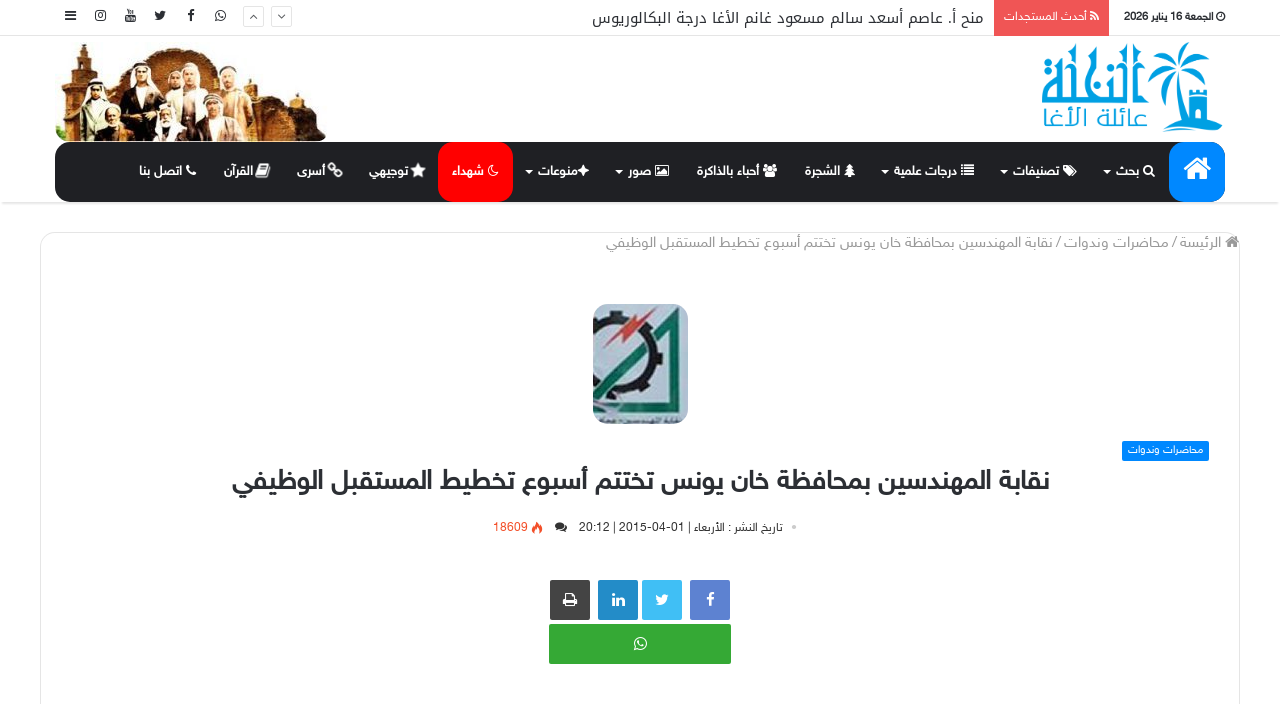

--- FILE ---
content_type: text/html; charset=UTF-8
request_url: https://elagha.net/11265
body_size: 15571
content:
<!DOCTYPE html>
<html dir="rtl" lang="ar" prefix="og: https://ogp.me/ns#">

<head>
<meta name="google-site-verification" content="xS8DMo_GBRsdzeZ7YyxUAnQO6W8_Go0VZGSto0UTM2Y" />
	<meta charset="UTF-8" />
	<title>
		النخلة | عائلة الأغا: نقابة المهندسين بمحافظة خان يونس تختتم أسبوع تخطيط المستقبل الوظيفي	</title>
 
	<link rel="stylesheet" href="https://site-assets.fontawesome.com/releases/v6.4.0/css/all.css" />
	<script src='https://cdnjs.cloudflare.com/ajax/libs/jquery/2.1.3/jquery.min.js'></script>
	<link rel="alternate" type="application/rss+xml" title="النخلة | عائلة الأغا &laquo; الخلاصة" href="https://elagha.net/rss.php" />

	<meta property="og:title" content="النخلة | عائلة الأغا: نقابة المهندسين بمحافظة خان يونس تختتم أسبوع تخطيط المستقبل الوظيفي" />
	<meta property="og:image" content="https://elagha.net/img/20150401_20_0858_0.jpg" />



	<meta property="og:type" content="website" />
				<meta property="og:image" content="https://elagha.net/img/20150401_20_0858_0.jpg" />

			
	<meta property="og:keywords" content="النخلة, |, عائلة, الأغا ,نقابة, المهندسين, بمحافظة, خان, يونس, تختتم, أسبوع, تخطيط, المستقبل, الوظيفي" />
	<meta property="og:description" content="&nbsp;
الاربعاء 01-04-2015 اختتمت نقابة المهندسين بفرع خان يونس أسبوع تخطيط المستقبل الوظيفي تحت شعار ارسم مسار حياتك ... فرص متاحة وتجارب مميزة&nbsp; بحضور م.عيسى حمدان رئيس فرع خان يونس ورئيس اللجنة التحضيرية للأسبوع، وبمشاركة عدد لفيف من المهندسين والمهندسات.وألقى م.حمدان&nbsp; كلمة أكد فيها على تميز هذا الأسبوع من خلال المحاضرات النوعية التي ألقيت فيه، والإقبال الكبير الذي شهده هذا الأسبوع، داعياً المهندسين وبالأخص الخريجين إلى استغلال أوقاتهم في زيادة خبرتهم في تحصيل الدورات التدريبية والتطوع لإكتساب الخبرة المطلوبة، وأكد تشكيل لجنتي لمتابعة ما توصيته خلال الأسبوع وأعلن عن عدد من الدورات المجانية ذات العلاقة بالمواضيع التي طرحت خلال الأسبوع، مثمنا جهود أعضاء اللجنة التحضيرية في التحضير لهذا الأسبوع.وفي ختام الأسبوع تم تكريم جميع الأخوة الذين قامموا على إنجاح فعاليات الأسبوع.وهذا وقد كانت قد انطلقت فعاليات الأسبوع يوم السبت الماضي وتضمن العديد من المحاضرات المميزة ذات العلاقة بمحاور الأسبوع.
وكانت الفعاليات كالاتي:
اليوم الاول: الافتتاح ومحاضرة م. وسام عاشور

د. جواد الاغا(مستشار وزير الاسكان)، د. وسام عاشور(رئيس قسم هندسة الحاسوب بالجامعة الاسلامية)، م. سفيان الاغا، أ. منارالاغاد.خليل الاسطل، أ. منار الاغا، م. سفيان الاغا، م. أحمد الصليبي،م. اسماعيل الفجم، م. سعد عاشور، م.علــي شعـت، م.عبدالله البحيري، م.أسامة طبش، م.&nbsp;عيسى حمدان، م.أحمد&nbsp;السر،&nbsp;د.جواد الأغا، د. عزام أبو حبيب، د.وسام عاشور، د.عمار القدرة، م.محمود الأسطـل.&nbsp;د. يحيى الاسطل(رئيس بلدية خان يونس)، د. كنعان عبيد(نقيب المهندسين بغزة)، م. عيسى حمدان(نقيب مهندسين فرع خان يونس)الحاج شلاش شبيرم. محمد الكحلوت(مدير عام بوزارة المواصلات)
م. بهاء يوسف الاغا، م. كمال الجديلي، م. كمال أبو معمر، م. هشام العبادلةم. عــلي شعت، م. محمود الأسطل، م. عمر عاشور، م. يوسف المطيب، م. موسى ابو جامع، م.أحمد الأسطلم. عــلي شعـت، م. تامر كلاب، م. احمد النبريص، م. خالد ابو سلطانم. عيسى حمدان، د. عمار القدرة، د. محمد&nbsp;ابو الحج،&nbsp;د. عزام أبو حبيب، م. شادي البطش، م.عبد الله البحيريم. جهاد صليبي(بلدية غزة)
د.جواد الاغاد. وسام عاشور(رئيس قسم هندسة الحاسوب)د. عزام أبوحبيب

&nbsp; اليوم الثاني: كيف تبدأ مشروعك التجاري&nbsp; أ. محمد أبوجياب،&nbsp; م. أحمد عاشور



م. شيرين ابوشاويش، أ. محمد أبوجياب(رئيس تحرير جريدة الاقتصادية)أ. محمد أبوجياب
م. أحمد عاشورمن داخل مقر نقابة المهندسينم. ابواحمد فتحي الطيماوي


اليوم الثالث: كيف تحصل على منحة دراسات عليام. اسراء اسماعيل ابوشنب، د. م. عزام حبيب، م. حسام عياش


الواقفون: شيرين ابوشاويش،، اسراء ابوشنب، حسام عياش، عزام حبيب، خليل الاسطل، جواد الاغا، عمار القدرة، الجالسون: سفيان الاغا، احمد النبريص، اسماعيل الفجم، محمود الاسطل، علي بسام شعت

اليوم الرابع: كيف تعمل عن بعد

د. عمار القدرة(الإغاثة الاسلامية)، انور ابو موسى(جمعية اعمار)&nbsp;م. عهود ابوصلاح، م. براء خريس(رائدات المستقبل)أنس الشيخ خليل، م. رنا القريناوي(العمل عن بعد)
م. كامل أبوسيدو
شادي الرقب، حسين ابوستة، الجديلي، محمد عبدالحليم سلامة، اياد رشوان، طراد النجيلي

&nbsp;
اليوم&nbsp; الخامس(الختامي): كيف تتميز في حياتك العملية


م. احمد السر، د. عزام حبيب، م. اياد حجير، م. عيسى حمدان، م. بلال الاغا، م. يحيى الاسطل، د. جواد الاغا، م. وسام عاشور، م. اسامة طبش، م. وسام المعمر، م. سفيان الاغا
الحضور الكريم م. أحمد شعتم. أحمد شهوانم. عبير أبوشمالة، م. أسامة طبش، م. وسام طبش، م. اياد حجيرم. يحيى الاسطل(رئيس بلدية خان يونس)، م. عيسى حمدان(نقيب مهندسي خان يونس)، م. بلال الاغاتكريم م. شيرين أبوشاويشتكريم م. اسماعيل الفجم
&nbsp;تكريم د. وسام عاشور&nbsp;تكريم م. إياد أبوحجيرتكريم&nbsp; م. وسام المعمرم عبير احمد ابو شمالةم. محمد عبدالحليم سلامة(مصمم شعار الدورة)م. شادي عبدربه الرقبتكريم المصور بموقع النخلة بلال عواد تكريم موقع النخلةد. عزام حبيب، م. أحمد السر، م. عيسى حمدان، د. جواد الاغا، م. أسامة طبشأ. بلال عواد، د. جواد الاغا، م. بلال الاغا،أ. مهيب الاغا، م. سفيان الاغابلال عواد، م. سفيان الاغا
عدسة بلال عواد
&nbsp;" />
	<meta property="og:url" content="https://elagha.net/11265" />
	<meta property="og:site_name" content="النخلة | عائلة الأغا" />
	<meta property="og:php_version" content="7.4.33" />
	<meta property="fb:app_id" content="363720401261470" />

	<style type="text/css">
		p {
			font-family: 'Droid Arabic Kufi';
		}

		.red {
			color: red;
		}

		.widget_tag_cloud {
			font-size: 12px !important;
			display: inline-block;
			background: rgba(0, 0, 0, 0.03);
			border: 1px solid #fafafa;
			line-height: 14px;
			margin: 3px;
			padding: 6px 10px;
			border-radius: 10px;
		}

		.widget_tag_cloud:hover {
			font-size: 12px !important;
			display: inline-block;
			background: #fafafa;
			border: 1px solid #000;
			line-height: 14px;
			margin: 3px;
			padding: 6px 10px;
			border-radius: 15px;
		}
        body .post-content-slideshow, .sub-menu, a, .main-menu-wrapper, .menu-sub-content, body #tie-read-next, body .prev-next-post-nav .post-thumb, body .post-thumb img, body .container-wrapper, body .tie-popup-container .container-wrapper, body .widget, body .grid-slider-wrapper .grid-item, body .slider-vertical-navigation .slide, body .boxed-slider:not(.grid-slider-wrapper) .slide, body .buddypress-wrap .activity-list .load-more a, body .buddypress-wrap .activity-list .load-newest a, body .woocommerce .products .product .product-img img, body .woocommerce .products .product .product-img, body .woocommerce .woocommerce-tabs, body .woocommerce div.product .related.products, body .woocommerce div.product .up-sells.products, body .woocommerce .cart_totals, .woocommerce .cross-sells, body .big-thumb-left-box-inner, body .miscellaneous-box .posts-items li:first-child, body .single-big-img, body .masonry-with-spaces .container-wrapper .slide, body .news-gallery-items li .post-thumb, body .scroll-2-box .slide, .magazine1.archive:not(.bbpress) .entry-header-outer, .magazine1.search .entry-header-outer, .magazine1.archive:not(.bbpress) .mag-box .container-wrapper, .magazine1.search .mag-box .container-wrapper, body.magazine1 .entry-header-outer + .mag-box, body .digital-rating-static, body .entry q, body .entry blockquote, body #instagram-link.is-expanded, body.single-post .featured-area, body.post-layout-8 #content, body .footer-boxed-widget-area, body .tie-video-main-slider, body .post-thumb-overlay, body .widget_media_image img, body .stream-item-mag img, #sidebar li, img, body .media-page-layout .post-element {
            border-radius: 15px;
        }
	</style>
	<link rel='stylesheet' id='tie-insta-style-css' href='https://elagha.net/content/plugins/instanow/assets/style.css' type='text/css' media='all' />
	<link rel='stylesheet' id='tie-insta-ilightbox-skin-css' href='https://elagha.net/content/plugins/instanow/assets/ilightbox/dark-skin/skin.css' type='text/css' media='all' />
	<link rel='stylesheet' id='wp-block-library-rtl-css' href='https://elagha.net/content/plugins/gutenberg/build/block-library/style-rtl.css' type='text/css' media='all' />
	<link rel='stylesheet' id='taqyeem-buttons-style-css' href='https://elagha.net/content/plugins/taqyeem-buttons/assets/style.css' type='text/css' media='all' />
	<link rel='stylesheet' id='taqyeem-styles-css' href='https://elagha.net/content/themes/assets/css/taqyeem.css' type='text/css' media='all' />
	<link rel='stylesheet' id='taqyeem-styles-css' href='https://elagha.net/content/themes/fonts/droidarabickufi.css' type='text/css' media='all' />
	<link rel='stylesheet' id='taqyeem-styles-css' href='https://elagha.net/content/themes/fonts/group.css' type='text/css' media='all' />
	<link rel='stylesheet' id='tie-css-styles-css' href='https://elagha.net/content/themes/assets/css/style.css?id=1' type='text/css' media='all' />
	<!--Main-->
	<link rel='stylesheet' id='tie-css-ilightbox-css' href='https://elagha.net/content/themes/assets/css/ilightbox/dark-skin/skin.css' type='text/css' media='all' />
	<style id='tie-css-ilightbox-inline-css' type='text/css'>

	</style>
	<script type='text/javascript'>
		/* <![CDATA[ */
		var tie = {
			"is_rtl": "1",
			"mobile_menu_active": "true",
			"mobile_menu_top": "",
			"mobile_menu_parent": "",
			"lightbox_all": "true",
			"lightbox_gallery": "true",
			"lightbox_skin": "dark",
			"lightbox_thumb": "horizontal",
			"lightbox_arrows": "true",
			"is_singular": "1",
			"is_sticky_video": "",
			"reading_indicator": "true",
			"lazyload": "",
			"select_share": "true",
			"select_share_twitter": "true",
			"select_share_facebook": "true",
			"select_share_linkedin": "true",
			"select_share_email": "",
			"facebook_app_id": "",
			"twitter_username": "",
			"responsive_tables": "true",
			"ad_blocker_detector": "",
			"sticky_behavior": "upwards",
			"sticky_desktop": "true",
			"sticky_mobile": "true",
			"ajax_loader": "<div class=\"loader-overlay\"><div class=\"spinner-circle\"><\/div><\/div>",
			"type_to_search": "1",
			"lang_no_results": "\u0644\u0645 \u064a\u062a\u0645 \u0627\u0644\u0639\u062b\u0648\u0631 \u0639\u0644\u0649 \u0646\u062a\u0627\u0626\u062c"
		};
		/* ]]> */
	</script>



	<link rel='https://api.w.org/' href='json/' />

	<link rel="stylesheet" href="https://elagha.net/content/themes/rtl.css" type="text/css" media="screen" />


	<meta name="generator" content="Elagha 4.2.3" />
	<meta name="viewport" content="width=device-width, initial-scale=1.0" />
	<script>
		WebFontConfig = {
			google: {
				families: ['Questrial:100,100italic,300,300italic,regular,italic,500,500italic,700,700italic,800,800italic,900,900italic:latin']
			}
		};
		(function() {
			var wf = document.createElement('script');
			wf.src = '//ajax.googleapis.com/ajax/libs/webfont/1/webfont.js';
			wf.type = 'text/javascript';
			wf.async = 'true';
			var s = document.getElementsByTagName('script')[0];
			s.parentNode.insertBefore(wf, s);
		})();
	</script>
</head>

<body id="tie-body" class="rtl home page-template-default page page-id-1024 block-head-1 magazine1 is-thumb-overlay-disabled is-desktop is-header-layout-3 has-header-ad has-builder hide_share_post_top hide_share_post_bottom">

	<div class="background-overlay">

		<div id="tie-container" class="site tie-container">


			<div id="tie-wrapper">


				<header id="theme-header" class="header-layout-3 main-nav-dark main-nav-below main-nav-boxed top-nav-active top-nav-light top-nav-above has-shadow mobile-header-default">

					<nav id="top-nav" class="has-date-breaking-components has-breaking-news" aria-label="الشريط العلوي">
    <div class="container">
        <div class="topbar-wrapper">

            <div class="topbar-today-date">
                <span class="fa fa-clock-o" aria-hidden="true"></span>
                <strong class="inner-text">الجمعة   16 يناير 2026</strong>
            </div>

            <div class="tie-alignleft">

    <div class="breaking up-down-controls controls-is-active"> 
	<span class="breaking-title"> <span class="fa fa-rss" aria-hidden="true"></span> 
	<span class="breaking-title-text"><i class="fa fa-rss"></i> أحدث المستجدات </span> 
	</span>
        <ul id="breaking-news-block_3017" class="breaking-news" data-type="slideUp" data-arrows="true">

                        <li class="news-item"> <a style="font-size:15px;" href="17995" title="عقد قران السيد محمد أيمن درويش حسين موسى حسين الأغا">عقد قران السيد محمد أيمن درويش حسين موسى حسين الأغا</a> </li><li class="news-item"> <a style="font-size:15px;" href="17994" title="منح أ. عاصم أسعد سالم مسعود غانم الأغا درجة البكالوريوس">منح أ. عاصم أسعد سالم مسعود غانم الأغا درجة البكالوريوس</a> </li><li class="news-item"> <a style="font-size:15px;" href="17993" title="عقد قران المهندس أمين حاسي أحمد حاسي أحمد الأغا">عقد قران المهندس أمين حاسي أحمد حاسي أحمد الأغا</a> </li><li class="news-item"> <a style="font-size:15px;" href="17992" title="الحاج يوسف قاسم يوسف حمدان الأغا في ذمة الله">الحاج يوسف قاسم يوسف حمدان الأغا في ذمة الله</a> </li><li class="news-item"> <a style="font-size:15px;" href="17991" title="عقد قران الشاب كريم عبدالكريم رمضان علي مصطفى الأغا">عقد قران الشاب كريم عبدالكريم رمضان علي مصطفى الأغا</a> </li>
        </ul>
    </div>
                <!-- #breaking /-->
            </div>
            <!-- .tie-alignleft /-->

            <div class="tie-alignright">
                <ul class="components">
                    <li class="side-aside-nav-icon menu-item custom-menu-link">
                        <a href="#">
                            <span class="fa fa-navicon" aria-hidden="true"></span>
                            <span class="screen-reader-text">إضافة عمود جانبي</span>
                        </a>
                    </li>

                  
                    <li class="social-icons-item"><a class="social-link  instagram-social-icon" title="Instagram" rel="nofollow" target="_blank" href="//www.instagram.com/elaghanet/"><span class="fa fa-instagram"></span></a></li>
                    <li class="social-icons-item"><a class="social-link  youtube-social-icon" title="YouTube" rel="nofollow" target="_blank" href="//www.youtube.com/user/wwwelaghanet"><span class="fa fa-youtube"></span></a></li>
                    <li class="social-icons-item"><a class="social-link  twitter-social-icon" title="Twitter" rel="nofollow" target="_blank" href="//twitter.com/elagha_net"><span class="fa fa-twitter"></span></a></li>
                    <li class="social-icons-item"><a class="social-link  facebook-social-icon" title="Facebook" rel="nofollow" target="_blank" href="//www.facebook.com/elagha.net1/"><span class="fa fa-facebook"></span></a></li>
                    <li class="social-icons-item"><a class="social-link  facebook-social-icon" title="Whatsapp" rel="nofollow" target="_blank" href="https://chat.whatsapp.com/ED1Wb2gLkEZDnCjmGwEUyE"><span class="fa fa-whatsapp"></span></a></li>
                </ul>
                <!-- Components -->
            </div>
            <!-- .tie-alignright /-->

        </div>
        <!-- .topbar-wrapper /-->
    </div>
    <!-- .container /-->
</nav>
<!-- #top-nav /-->
					<div class="container">
						<div class="tie-row logo-row">


							<div class="logo-wrapper">
								<div class="tie-col-md-4 logo-container">
									<a href="#" id="mobile-menu-icon"><span class="nav-icon"></span></a>
									<div id="logo" class="image-logo">


										<a title="النخلة | عائلة الأغا" href="./">

											<img src="https://elagha.net/images/logo.png" alt="النخلة | عائلة الأغا" class="logo_normal" width="299" height="49" style="max-height:90px; width: auto;">
											<img src="https://elagha.net/images/logo.png" alt="النخلة | عائلة الأغا" class="logo_2x" width="299" height="49" style="max-height:49px; width: auto;">
											<h1 class="h1-off">النخلة | عائلة الأغا</h1>
										</a>


									</div><!-- #logo /-->

								</div><!-- .tie-col /-->
							</div><!-- .logo-wrapper /-->

							<div class="tie-col-md-8 stream-item stream-item-top-wrapper">
								<div class="stream-item-top">
									<a href="#" title="النخلة | عائلة الأغا" target="_blank" rel="nofollow">
										<img src="https://elagha.net/images/header.jpg" alt="النخلة | عائلة الأغا" width="728" height="90" />
									</a>
								</div>
							</div><!-- .tie-col /-->
						</div><!-- .tie-row /-->
					</div><!-- .container /-->

					<div class="main-nav-wrapper">
    <nav id="main-nav" data-skin="search-in-main-nav live-search-dark" class=" live-search-parent" aria-label="القائمة الرئيسية">
        <style>
            .container {
                font-family: 'sky';
            }
			.main-menu {
                font-family: 'sky';
            }
			
        </style>
        <div class="container">

            <div class="main-menu-wrapper">

                <div id="menu-components-wrap">

                    <div class="main-menu main-menu-wrap tie-alignleft">

                        <div id="main-nav-menu" class="main-menu">

                            <ul id="menu-tielabs-main-menu" class="menu" role="menubar">
                                <li id="menu-item-982" class="menu-item menu-item-type-custom menu-item-object-custom current-menu-item current_page_item menu-item-home menu-item-982 tie-current-menu"><a style="font-size:30px;" href="./"><i class="fa fa-home"></i></a></li>

                                <li id="menu-item-2446" class="menu-item menu-item-type-post_type menu-item-object-page menu-item-has-children menu-item-2446" aria-haspopup="true" aria-expanded="false" tabindex="0"><a><i class="fa fa-search"></i> بحث</a>
                                    <ul class="sub-menu menu-sub-content">
                                        <li id="menu-item-2451" class="menu-item menu-item-type-post_type menu-item-object-page menu-item-2451"><a href="https://elagha.net/search"><i class="fa fa-search-plus"></i> بحث المواضيع</a></li>
                                        <li id="menu-item-2455" class="menu-item menu-item-type-custom menu-item-object-custom menu-item-2455"><a href="https://elagha.net/all"><i class="fa fa-search-plus"></i> بحث الأفراد</a></li>
                                        <li id="menu-item-2450" class="menu-item menu-item-type-post_type menu-item-object-product menu-item-2450"><a href="https://elagha.net/google"><i class="fa fa-search-plus"></i> بحث بواسطة جوجل</a></li>
                                    </ul>
                                </li>

                                <li id="menu-item-2442" class="menu-item menu-item-type-post_type menu-item-object-page menu-item-has-children menu-item-2442" aria-haspopup="true" aria-expanded="false" tabindex="0"><a><i class="fa fa-tags"></i> تصنيفات </a>
                                    <ul class="sub-menu menu-sub-content">
<li id="menu-item-3409" class="menu-item menu-item-type-post_type menu-item-object-page menu-item-has-children menu-item-3409" aria-haspopup="true" aria-expanded="false" tabindex="0"><a><i class="fa fa-tags"></i> اجتماعيات</a>
                                            <ul class="sub-menu menu-sub-content">
                                                <li id="menu-item-2586" class="menu-item menu-item-type-post_type menu-item-object-page menu-item-2586"><a href="https://elagha.net/category1"><i class="fa fa-tag"></i> زفاف<small class="menu-tiny-label " style="background-color:#dd5533; color:#FFFFFF">مميز</small></a></li>
                                                <li id="menu-item-2585" class="menu-item menu-item-type-post_type menu-item-object-page menu-item-2585"><a href="https://elagha.net/category5"><i class="fa fa-tag"></i> في ذمة الله</a></li>
                                                <li id="menu-item-2584" class="menu-item menu-item-type-post_type menu-item-object-page menu-item-2584"><a href="https://elagha.net/category2"><i class="fa fa-tag"></i> مواليد</a></li>
                                                <li id="menu-item-2578" class="menu-item menu-item-type-post_type menu-item-object-page menu-item-2578"><a href="https://elagha.net/category4"><i class="fa fa-tag"></i> متفرقات</a></li>
                                                <li id="menu-item-2576" class="menu-item menu-item-type-post_type menu-item-object-page menu-item-2576"><a href="https://elagha.net/category3"><i class="fa fa-tag"></i> سفر</a></li>
                                            </ul>
                                        </li> 
										<li id="menu-item-3409" class="menu-item menu-item-type-post_type menu-item-object-page menu-item-has-children menu-item-3409" aria-haspopup="true" aria-expanded="false" tabindex="0"><a><i class="fa fa-tags"></i> مقالات</a>
                                            <ul class="sub-menu menu-sub-content">
                                                <li id="menu-item-2578" class="menu-item menu-item-type-post_type menu-item-object-page menu-item-2578"><a href="https://elagha.net/category6"><i class="fa fa-tag"></i> مقالات</a></li>
                                                <li id="menu-item-2576" class="menu-item menu-item-type-post_type menu-item-object-page menu-item-2576"><a href="https://elagha.net/category8"><i class="fa fa-tag"></i> حوارات</a></li>
                                            </ul>
                                        </li> 
										<li id="menu-item-3409" class="menu-item menu-item-type-post_type menu-item-object-page menu-item-has-children menu-item-3409" aria-haspopup="true" aria-expanded="false" tabindex="0"><a><i class="fa fa-tags"></i> بانوراما</a>
                                            <ul class="sub-menu menu-sub-content">
                                                <li id="menu-item-2586" class="menu-item menu-item-type-post_type menu-item-object-page menu-item-2586"><a href="https://elagha.net/category9"><i class="fa fa-tag"></i> حكم وأمثال</a></li>
                                                <li id="menu-item-2585" class="menu-item menu-item-type-post_type menu-item-object-page menu-item-2585"><a href="https://elagha.net/category10"><i class="fa fa-tag"></i> طرائف</a></li>
                                                <li id="menu-item-2584" class="menu-item menu-item-type-post_type menu-item-object-page menu-item-2584"><a href="https://elagha.net/category11"><i class="fa fa-tag"></i> إسلاميات</a></li>
                                                <li id="menu-item-2598" class="menu-item menu-item-type-post_type menu-item-object-page menu-item-2598"><a href="https://elagha.net/category12"><i class="fa fa-tag"></i> صحة ومجتمع</a></li>
                                                <li id="menu-item-2578" class="menu-item menu-item-type-post_type menu-item-object-page menu-item-2578"><a href="https://elagha.net/category13"><i class="fa fa-tag"></i> رياضة</a></li>
                                                <li id="menu-item-2576" class="menu-item menu-item-type-post_type menu-item-object-page menu-item-2576"><a href="https://elagha.net/category14"><i class="fa fa-tag"></i> علوم وتقنية</a></li>
                                                <li id="menu-item-2576" class="menu-item menu-item-type-post_type menu-item-object-page menu-item-2576"><a href="https://elagha.net/category15"><i class="fa fa-tag"></i> شراء وبيع</a></li>
                                                <li id="menu-item-2576" class="menu-item menu-item-type-post_type menu-item-object-page menu-item-2576"><a href="https://elagha.net/category16"><i class="fa fa-tag"></i> إعلانات تجارية</a></li>
                                            </ul>
                                        </li> 						
										<li id="menu-item-3409" class="menu-item menu-item-type-post_type menu-item-object-page menu-item-has-children menu-item-3409" aria-haspopup="true" aria-expanded="false" tabindex="0"><a><i class="fa fa-tags"></i> مناسبات وأنشطة</a>
                                            <ul class="sub-menu menu-sub-content">
                                                <li id="menu-item-2586" class="menu-item menu-item-type-post_type menu-item-object-page menu-item-2586"><a href="https://elagha.net/category18"><i class="fa fa-tag"></i> الأعياد</a></li>
                                                <li id="menu-item-2585" class="menu-item menu-item-type-post_type menu-item-object-page menu-item-2585"><a href="https://elagha.net/category19"><i class="fa fa-tag"></i> تكريم<small class="menu-tiny-label " style="background-color:#dd5533; color:#FFFFFF">مميز</small></a></li>
                                                <li id="menu-item-2584" class="menu-item menu-item-type-post_type menu-item-object-page menu-item-2584"><a href="https://elagha.net/category20"><i class="fa fa-tag"></i> الحجاج</a></li>
                                                <li id="menu-item-2598" class="menu-item menu-item-type-post_type menu-item-object-page menu-item-2598"><a href="https://elagha.net/category22"><i class="fa fa-tag"></i> أنشطة</a></li>
                                            </ul>
                                        </li>                                        
										<li id="menu-item-2443" class="menu-item menu-item-type-post_type menu-item-object-page menu-item-2443"><a href="https://elagha.net/category26"><i class="fa fa-tag"></i> صلح عشائري</a></li>
                                        <li id="menu-item-2444" class="menu-item menu-item-type-post_type menu-item-object-page menu-item-2444"><a href="https://elagha.net/category17"><i class="fa fa-tag"></i> وفيات خارج العائلة</a></li>
                                        <li id="menu-item-3781" class="menu-item menu-item-type-custom menu-item-object-custom menu-item-3781"><a href="https://elagha.net/category28"><i class="fa fa-tag"></i> تاريخ وجغرافيا</a></li>
                                        <li id="menu-item-3781" class="menu-item menu-item-type-custom menu-item-object-custom menu-item-3781"><a href="https://elagha.net/category7"><i class="fa fa-tag"></i> ندوات ومحاضرات<small class="menu-tiny-label " style="background-color:#dd5533; color:#FFFFFF">مميز</small></a></li>
                                    </ul>
                                </li>
                                <li id="menu-item-2446" class="menu-item menu-item-type-post_type menu-item-object-page menu-item-has-children menu-item-2446" aria-haspopup="true" aria-expanded="false" tabindex="0"><a><i class="fa fa-list"></i> درجات علمية</a>
                                    <ul class="sub-menu menu-sub-content">
                                        <li id="menu-item-2451" class="menu-item menu-item-type-post_type menu-item-object-page menu-item-2451"><a href="https://elagha.net/degree6"><i class="fa fa-list-alt"></i> دكتوراه</a></li>
                                        <li id="menu-item-2455" class="menu-item menu-item-type-custom menu-item-object-custom menu-item-2455"><a href="https://elagha.net/degree5"><i class="fa fa-list-alt"></i> ماجستير</a></li>
                                        <li id="menu-item-2450" class="menu-item menu-item-type-post_type menu-item-object-product menu-item-2450"><a href="https://elagha.net/degree4"><i class="fa fa-list-alt"></i> دبلوم عالي</a></li>
                                        <li id="menu-item-2454" class="menu-item menu-item-type-custom menu-item-object-custom menu-item-2454"><a href="https://elagha.net/degree3"><i class="fa fa-list-alt"></i> بكالوريوس</a></li>
                                        <li id="menu-item-2454" class="menu-item menu-item-type-custom menu-item-object-custom menu-item-2454"><a href="https://elagha.net/degree2"><i class="fa fa-list-alt"></i> دبلوم سنتين</a></li>
									   <li id="menu-item-2454" class="menu-item menu-item-type-custom menu-item-object-custom menu-item-2454"><a href="https://elagha.net/majors"><i class="fa fa-list-alt"></i> التخصصات</a></li>
                                    </ul>
                                </li>
						   <li id="menu-item-2446" class="menu-item menu-item-type-custom menu-item-object-custom menu-item-2454"><a href="https://elagha.net/tree"><i class="fa fa-tree"></i> الشجرة</a></li>
                                
			     		   <li id="menu-item-2446" class="menu-item menu-item-type-custom menu-item-object-custom menu-item-2454"><a href="https://elagha.net/death"><i class="fa fa-users"></i> أحباء بالذاكرة</a></li>
                                <li id="menu-item-2446" class="menu-item menu-item-type-post_type menu-item-object-page menu-item-has-children menu-item-2446" aria-haspopup="true" aria-expanded="false" tabindex="0"><a><i class="fa fa-image"></i> صور</a>
                                    <ul class="sub-menu menu-sub-content">
                                        <li id="menu-item-2451" class="menu-item menu-item-type-post_type menu-item-object-page menu-item-2451"><a href="https://elagha.net/allphotos"><i class="fa fa-image"></i> أفراد العائلة وأصهارها</a></li>
                                        <li id="menu-item-2455" class="menu-item menu-item-type-custom menu-item-object-custom menu-item-2455"><a href="https://elagha.net/category21"><i class="fa fa-image"></i> صور زمان</a></li>
                                    </ul>
 <li id="menu-item-2446" class="menu-item menu-item-type-post_type menu-item-object-page menu-item-has-children menu-item-2446" aria-haspopup="true" aria-expanded="false" tabindex="0"><a><i class="fa fa-sparkle fa-flip "></i>منوعات</a>
                                    <ul class="sub-menu menu-sub-content">
                      <li id="menu-item-2446" class="menu-item menu-item-type-custom menu-item-object-custom menu-item-2454"><a href="https://elagha.net/families"><i class="fa fa-tree"></i> أصهار</a></li>                                        
                        <li id="menu-item-2446" class="menu-item menu-item-type-custom menu-item-object-custom menu-item-2454"><a href="https://elagha.net/multi_wives"><i class="fa  fa-mountains"></i> تعدد</a></li>   
                          <li id="menu-item-2446" class="menu-item menu-item-type-custom menu-item-object-custom menu-item-2454"><a href="https://elagha.net/twins"><i class="fa fa-people-pants"></i> توأم</a></li>   
                                    </ul>

						 <li id="menu-item-2446" class="menu-item menu-item-type-custom menu-item-object-custom menu-item-2454"><a style="background-color: red;" href="https://elagha.net/martyr"><i class="fa fa-moon-o"></i> شهداء</a></li>
                              
						 <li id="menu-item-2446" class="menu-item menu-item-type-custom menu-item-object-custom menu-item-2454"><a href="https://elagha.net/secondary"><i class="fa fa-star fa-solid fa-beat"></i> توجيهي</a></li>

                         <li id="menu-item-2446" class="menu-item menu-item-type-custom menu-item-object-custom menu-item-2454"><a href="https://elagha.net/prison"><i class="fa fa-link fa-solid fa-beat"></i> أسرى</a></li>

   

                              		 <li id="menu-item-2446" class="menu-item menu-item-type-custom menu-item-object-custom menu-item-2454"><a href="https://elagha.net/quran"><i class="fa fa-book fa-solid fa-beat"></i> القرآن</a></li>

         
			     	   <li id="menu-item-2446" class="menu-item menu-item-type-custom menu-item-object-custom menu-item-2454"><a href="https://elagha.net/contact_us"><i class="fa fa-phone"></i> اتصل بنا</a></li>
			     	   <!--<li id="menu-item-2446" style="border-bottom: 5px solid red;" class="menu-item tie-current-menu menu-item-type-custom menu-item-object-custom menu-item-2454">
                         <a style="background-color: red;"
                       href="https://youtu.be/bNyUyrR0PHo" target="_blank"><i class="fa fa-play-circle-o"></i> البث المباشر</a></li>-->

                                
                             </ul>
                        </div>
                    </div>
                    
                </div>
            </div>
        </div>

    </nav>
    <!-- #main-nav /-->

</div>
<!-- .main-nav-wrapper /-->
				</header>
              
              
              
              
              
 <div id="content" class="site-content container">
    <div class="tie-row main-content-row">


        <!--<div class="main-content tie-col-md-8 tie-col-xs-12" role="main">-->


        <article id="the-post" class="container-wrapper post-content tie-slider">


            <header class="entry-header-outer">

                <nav id="breadcrumb" style="font-size:15px"><a href="./"><span class="fa fa-home" aria-hidden="true"></span> الرئيسة</a><em class="delimiter">/</em><a href="category7">محاضرات وندوات</a><em class="delimiter">/</em><span class="current">نقابة المهندسين بمحافظة خان يونس تختتم أسبوع تخطيط المستقبل الوظيفي</span></nav>
                <script type="application/ld+json">
                    {
                        "@context": "https:\/\/schema.org",
                        "@type": "BreadcrumbList",
                        "@id": "#Breadcrumb",
                        "itemListElement": [{
                            "@type": "ListItem",
                            "position": 1,
                            "item": {
                                "name": "\u0627\u0644\u0631\u0626\u064a\u0633\u0629",
                                "@id": ""
                            }
                        }, {
                            "@type": "ListItem",
                            "position": 2,
                            "item": {
                                "name": "\u0623\u062d\u0631\u0627\u0631",
                                "@id": "category\/%d8%a3%d8%ad%d8%b1%d8%a7%d8%b1\/"
                            }
                        }]
                    }
                </script>
                <div class="entry-header">

                                        <div align="center"> <img width="95" height="120" src="../img/20150328_21_1754_0.jpg?dummy=1" class="" alt="" /> </div>

                    <h5 class="post-cat-wrap"><a class="post-cat tie-cat-25" href="category7">محاضرات وندوات</a></h5>
                    <h2 class="post-title entry-title" style="text-align : center ">نقابة المهندسين بمحافظة خان يونس تختتم أسبوع تخطيط المستقبل الوظيفي </h1>

                        <div style="text-align:center;" class="post-meta"><span class="date meta-item"><span class="fa fa-clock-o" aria-hidden="true"></span> <span>تاريخ النشر : الأربعاء | 01-04-2015 | 20:12</span></span><span class="meta-comment meta-item"><a href="#comments"><span class="fa fa-comments" aria-hidden="true"></span> </a></span><span class="meta-views meta-item hot"><span class="tie-icon-fire" aria-hidden="true"></span> 18609 </span>
                            <div class="clearfix"></div>
                        </div><!-- .post-meta -->
                </div><!-- .entry-header /-->



            </header><!-- .entry-header-outer /-->
            <style>
                p {
                    /*text-align: justify;*/
                    text-align: conter;
                    font-size: 18px;
                }

                /*
	li { font-size: 20px;}
	*/
            </style>
            <div class="post-footer post-footer-on-top">
                <div class="share-links  share-centered icons-only">
                    <a href="https://www.facebook.com/sharer.php?u=https://elagha.net/11265" rel="external" target="_blank" class="facebook-share-btn"><span class="fa fa-facebook"></span>
                        <span class="screen-reader-text">Facebook</span></a>
                    <a href="https://twitter.com/intent/tweet?text=نقابة المهندسين بمحافظة خان يونس تختتم أسبوع تخطيط المستقبل الوظيفي;url=https://elagha.net/11265" rel="external" target="_blank" class="twitter-share-btn"><span class="fa fa-twitter"></span>

                        <a href="https://www.linkedin.com/shareArticle?mini=true&#038;url=https://elagha.net/11265;title=نقابة المهندسين بمحافظة خان يونس تختتم أسبوع تخطيط المستقبل الوظيفي" rel="external" target="_blank" class="linkedin-share-btn"><span class="fa fa-linkedin"></span>

                            <span class="screen-reader-text">مشاركة عبر البريد</span></a>
                            <a href="#" rel="external" target="_blank" class="print-share-btn">
                            <span class="fa fa-print"></span> <span class="screen-reader-text">طباعة</span></a>
<br>
<a href="https://chat.whatsapp.com/ED1Wb2gLkEZDnCjmGwEUyE" style="background: #35a935; width: 16%; display: inline-flex; justify-content: center; align-items: center; text-decoration: none;" rel="external" target="_blank" class="green">
    <span class="fa fa-whatsapp"></span> <span class="screen-reader-text"> تابعنا عبر الواتساب</span>
</a>


                </div>
                <!-- .share-links /-->
            </div><!-- .post-footer-on-top /-->


            <div class="entry-content entry clearfix">

                                <p>
                    <p style="text-align: justify;" align="center">&nbsp;</p>
<p style="text-align: justify;" align="center">الاربعاء 01-04-2015 اختتمت نقابة المهندسين بفرع خان يونس أسبوع تخطيط المستقبل الوظيفي تحت شعار <strong>ارسم مسار حياتك ... فرص متاحة وتجارب مميزة</strong>&nbsp; بحضور م.عيسى حمدان رئيس فرع خان يونس ورئيس اللجنة التحضيرية للأسبوع، وبمشاركة عدد لفيف من المهندسين والمهندسات.<br /><br />وألقى م.حمدان&nbsp; كلمة أكد فيها على تميز هذا الأسبوع من خلال المحاضرات النوعية التي ألقيت فيه، والإقبال الكبير الذي شهده هذا الأسبوع، داعياً المهندسين وبالأخص الخريجين إلى استغلال أوقاتهم في زيادة خبرتهم في تحصيل الدورات التدريبية والتطوع لإكتساب الخبرة المطلوبة، وأكد تشكيل لجنتي لمتابعة ما توصيته خلال الأسبوع وأعلن عن عدد من الدورات المجانية ذات العلاقة بالمواضيع التي طرحت خلال الأسبوع، مثمنا جهود أعضاء اللجنة التحضيرية في التحضير لهذا الأسبوع.<br />وفي ختام الأسبوع تم تكريم جميع الأخوة الذين قامموا على إنجاح فعاليات الأسبوع.<br /><br />وهذا وقد كانت قد انطلقت فعاليات الأسبوع يوم السبت الماضي وتضمن العديد من المحاضرات المميزة ذات العلاقة بمحاور الأسبوع.</p>
<p style="text-align: right;" align="center">وكانت الفعاليات كالاتي:</p>
<h1 style="color: #ff0000;" align="center">اليوم الاول: الافتتاح ومحاضرة م. وسام عاشور</h1>
<p style="text-align: center;"><iframe src="https://www.youtube.com/embed/Vzgvj8GUT6k?feature=player_embedded" width="640" height="360" frameborder="0" allowfullscreen="allowfullscreen"></iframe></p>
<p style="text-align: center;" align="center"><img src="img/20150328_21_1223_15.jpg" alt="" /><br />د. جواد الاغا(مستشار وزير الاسكان)، د. وسام عاشور(رئيس قسم هندسة الحاسوب بالجامعة الاسلامية)، م. سفيان الاغا، أ. منارالاغا<br /><br /><img style="display: block; margin-left: auto; margin-right: auto;" src="img/20150328_21_1223_16.jpg" alt="" />د.خليل الاسطل، أ. منار الاغا، م. سفيان الاغا، م. أحمد الصليبي،م. اسماعيل الفجم، م. سعد عاشور، م.علــي شعـت، م.عبدالله البحيري، م.أسامة طبش، م.&nbsp;عيسى حمدان، م.أحمد&nbsp;السر،&nbsp;د.جواد الأغا، د. عزام أبو حبيب، د.وسام عاشور، د.عمار القدرة، م.محمود الأسطـل.&nbsp;<br /><br /><img src="img/20150328_21_1223_1.jpg" alt="" /><br />د. يحيى الاسطل(رئيس بلدية خان يونس)، د. كنعان عبيد(نقيب المهندسين بغزة)، م. عيسى حمدان(نقيب مهندسين فرع خان يونس)<br /><br /><img src="img/20150328_21_1223_2.jpg" alt="" /><br />الحاج شلاش شبير<br /><br /><img src="img/20150328_21_1223_3.jpg" alt="" /><br />م. محمد الكحلوت(مدير عام بوزارة المواصلات)</p>
<p style="text-align: center;" align="center"><img src="img/20150328_21_1223_11.jpg" alt="" /><br /><br /><img src="img/20150328_21_1223_4.jpg" alt="" /><br /><br /><img src="img/20150328_21_1223_5.jpg" alt="" /><br /><br /><img src="img/20150328_21_1223_6.jpg" alt="" /><br />م. بهاء يوسف الاغا، م. كمال الجديلي، م. كمال أبو معمر، م. هشام العبادلة<br /><br /><img src="img/20150328_21_1223_7.jpg" alt="" /><br />م. عــلي شعت، م. محمود الأسطل، م. عمر عاشور، م. يوسف المطيب، م. موسى ابو جامع، م.أحمد الأسطل<br /><br /><img src="img/20150328_21_1223_8.jpg" alt="" /><br />م. عــلي شعـت، م. تامر كلاب، م. احمد النبريص، م. خالد ابو سلطان<br /><br /><img src="img/20150328_21_1223_9.jpg" alt="" /><br />م. عيسى حمدان، د. عمار القدرة، د. محمد&nbsp;ابو الحج،&nbsp;د. عزام أبو حبيب، م. شادي البطش، م.عبد الله البحيري<br /><br /><img src="img/20150328_21_1223_12.jpg" alt="" /><br />م. جهاد صليبي(بلدية غزة)</p>
<p style="text-align: center;" align="center"><img src="img/20150328_21_1223_10.jpg" alt="" /><br />د.جواد الاغا<br /><br /><img src="img/20150328_21_1223_13.jpg" alt="" /><br />د. وسام عاشور(رئيس قسم هندسة الحاسوب)<br /><br /><img src="img/20150328_21_1223_14.jpg" alt="" /><br />د. عزام أبوحبيب</p>
<hr />
<h1 style="text-align: center; color: #ff0000;" align="center"><span style="color: #ff0000;">&nbsp; اليوم الثاني: كيف تبدأ مشروعك التجاري</span><br />&nbsp; أ. محمد أبوجياب،&nbsp; م. أحمد عاشور</h1>
<p><iframe style="display: block; margin-left: auto; margin-right: auto;" src="https://www.youtube.com/embed/RK-hOVgsumI?feature=player_embedded" width="640" height="360" frameborder="0" allowfullscreen="allowfullscreen"></iframe></p>
<p style="text-align: center;" align="center"><img src="img/20150329_22_1746_13.jpg" alt="" /></p>
<p style="text-align: center;" align="center"><img src="img/20150329_22_1746_7.jpg" alt="" /><br /><br /><img src="img/20150329_22_1746_2.jpg" alt="" /></p>
<p style="text-align: center;" align="center"><img src="img/20150329_22_1746_1.jpg" alt="" /><br />م. شيرين ابوشاويش، أ. محمد أبوجياب(رئيس تحرير جريدة الاقتصادية)<br /><br /><img src="img/20150329_22_1746_3.jpg" alt="" /><br />أ. محمد أبوجياب<br /><br /></p>
<p style="text-align: center;" align="center"><img src="img/20150329_22_1746_5.jpg" alt="" /><br />م. أحمد عاشور<br /><br /><img src="img/20150329_22_1746_4.jpg" alt="" /><br />من داخل مقر نقابة المهندسين<br /><br /><img src="img/20150329_22_1746_6.jpg" alt="" /><br /><br /><img src="img/20150329_22_1746_8.jpg" alt="" /><br />م. ابواحمد فتحي الطيماوي<br /><br /><img src="img/20150329_22_1746_9.jpg" alt="" /><br /><br /><img src="img/20150329_22_1746_10.jpg" alt="" /><br /><br /><br /><img src="img/20150329_22_1746_11.jpg" alt="" /><br /><br /><br /><img src="img/20150329_22_1746_14.jpg" alt="" /><br /><br /><br /><img src="img/20150329_22_1746_16.jpg" alt="" /><br /><br /><br /><img src="img/20150329_22_1746_15.jpg" alt="" /></p>
<p style="text-align: center;" align="center"><img src="img/20150329_22_1746_17.jpg" alt="" /></p>
<hr />
<h1 style="text-align: center; color: #ff0000;" align="center"><span style="color: #ff0000;"><span class="example2"><strong>اليوم الثالث</strong></span>: <span class="example2"><strong><strong>كيف تحصل على منحة دراسات عليا</strong></strong></span></span><br /><span class="example2"><strong>م. اسراء اسماعيل ابوشنب، د. م. عزام حبيب، م. حسام عياش</strong></span></h1>
<p style="text-align: center;"><span class="example2"><strong><iframe src="https://www.youtube.com/embed/cD---7LDwtk?feature=player_embedded" width="640" height="360" frameborder="0" allowfullscreen="allowfullscreen"></iframe></strong></span></p>
<p style="text-align: center;" align="center"><img src="img/20150330_22_5924_3.jpg" alt="" /></p>
<p style="text-align: center;" align="center"><img src="img/20150330_22_5924_0.jpg" alt="" /><br /><br /><br /><img src="img/20150330_22_5924_1.jpg" alt="" /><br /><br /><br /><img src="img/20150330_22_5924_2.jpg" alt="" /><br /><br /><img src="img/20150330_22_5924_4.jpg" alt="" /><br />الواقفون: شيرين ابوشاويش،، اسراء ابوشنب، حسام عياش، عزام حبيب، خليل الاسطل، جواد الاغا، عمار القدرة، <br />الجالسون: سفيان الاغا، احمد النبريص، اسماعيل الفجم، محمود الاسطل، علي بسام شعت</p>
<hr />
<h1 style="text-align: center; color: #ff0000;" align="center"><span style="color: #ff0000;"><strong>اليوم الرابع: كيف تعمل عن بعد</strong></span></h1>
<p style="text-align: center;"><span style="color: #ff0000;"><strong><iframe src="https://www.youtube.com/embed/fB3l1cXYQLU?rel=0" width="640" height="360" frameborder="0" allowfullscreen="allowfullscreen"></iframe></strong></span></p>
<p style="text-align: center;" align="center"><img src="img/20150331_21_0135_0.jpg" alt="" /><br />د. عمار القدرة(الإغاثة الاسلامية)، انور ابو موسى(جمعية اعمار)<br /><br /><img src="img/20150331_21_0135_2.jpg" alt="" /><br />&nbsp;م. عهود ابوصلاح، م. براء خريس(رائدات المستقبل)<br /><br /><img src="img/20150331_21_0135_3.jpg" alt="" /><br />أنس الشيخ خليل، م. رنا القريناوي(العمل عن بعد)</p>
<p style="text-align: center;" align="center"><img src="img/20150331_22_0926_0.jpg" alt="" /><br />م. كامل أبوسيدو<br /><br /><img src="img/20150331_21_0135_5.jpg" alt="" /></p>
<p style="text-align: center;" align="center"><img src="img/20150331_21_0135_1.jpg" alt="" /><br /><br /><img src="img/20150331_21_0135_4.jpg" alt="" /><br /><br /><img src="img/20150331_21_0135_7.jpg" alt="" /><br />شادي الرقب، حسين ابوستة، الجديلي، محمد عبدالحليم سلامة، اياد رشوان، طراد النجيلي</p>
<hr />
<h1 style="color: #ff0000; text-align: center;" align="center">&nbsp;</h1>
<h1 style="color: #ff0000; text-align: center;" align="center"><strong>اليوم&nbsp; الخامس(الختامي): كيف تتميز في حياتك العملية</strong></h1>
<p style="text-align: center;" align="center"><img src="img/20150401_20_1145_8.jpg" alt="" /></p>
<p style="text-align: center;" align="center"><img src="img/20150401_20_1145_9.jpg" alt="" /></p>
<p style="text-align: center;" align="center"><img src="img/20150401_20_1145_10.jpg" alt="" /><br />م. احمد السر، د. عزام حبيب، م. اياد حجير، م. عيسى حمدان، م. بلال الاغا، م. يحيى الاسطل، د. جواد الاغا، م. وسام عاشور، م. اسامة طبش، م. وسام المعمر، م. سفيان الاغا</p>
<p style="text-align: center;" align="center"><img src="img/20150401_20_1145_11.jpg" alt="" /><br /><br /><img src="img/20150401_20_0858_1.jpg" alt="" /><br />الحضور الكريم <br /><br /><img src="img/20150401_20_0858_2.jpg" alt="" /><br /><br /><img src="img/20150401_20_0858_3.jpg" alt="" /><br /><br /><br /><img src="img/20150401_20_0858_4.jpg" alt="" /><br />م. أحمد شعت<br /><br /><img src="img/20150401_20_0858_5.jpg" alt="" /><br />م. أحمد شهوان<br /><br /><img src="img/20150401_20_0858_7.jpg" alt="" /><br />م. عبير أبوشمالة، م. أسامة طبش، م. وسام طبش، م. اياد حجير<br /><br /><img src="img/20150401_20_0858_8.jpg" alt="" /><br />م. يحيى الاسطل(رئيس بلدية خان يونس)، م. عيسى حمدان(نقيب مهندسي خان يونس)، م. بلال الاغا<br /><br /><img src="img/20150401_20_0858_9.jpg" alt="" /><br />تكريم م. شيرين أبوشاويش<br /><br /><img src="img/20150401_20_0858_10.jpg" alt="" /><br />تكريم م. اسماعيل الفجم</p>
<p style="text-align: center;" align="center"><img src="img/20150401_20_1145_0.jpg" alt="" /><br />&nbsp;تكريم د. وسام عاشور<br /><br /><img src="img/20150401_20_1145_1.jpg" alt="" /><br />&nbsp;تكريم م. إياد أبوحجير<br /><br /><img src="img/20150401_20_1145_2.jpg" alt="" /><br />تكريم&nbsp; م. وسام المعمر<br /><br /><img src="img/20150401_20_1145_3.jpg" alt="" /><br />م عبير احمد ابو شمالة<br /><br /><img src="img/20150401_20_1145_4.jpg" alt="" /><br />م. محمد عبدالحليم سلامة(مصمم شعار الدورة)<br /><br /><img src="img/20150401_20_1145_5.jpg" alt="" /><br />م. شادي عبدربه الرقب<br /><br /><img src="img/20150401_20_1145_6.jpg" alt="" /><br />تكريم المصور بموقع النخلة بلال عواد <br /><br /><img src="img/20150401_20_1145_7.jpg" alt="" /><br />تكريم موقع النخلة<br /><br /><img src="img/20150401_20_1145_12.jpg" alt="" /><br />د. عزام حبيب، م. أحمد السر، م. عيسى حمدان، د. جواد الاغا، م. أسامة طبش<br /><br /><img src="img/20150401_20_1145_13.jpg" alt="" /><br />أ. بلال عواد، د. جواد الاغا، م. بلال الاغا،أ. مهيب الاغا، م. سفيان الاغا<br /><br /><img src="img/20150401_20_1145_14.jpg" alt="" /><br />بلال عواد، م. سفيان الاغا</p>
<p style="text-align: center;"><a href="https://www.facebook.com/profile.php?id=100006237542718">عدسة بلال عواد</a></p>
<p style="text-align: center;" align="center">&nbsp;</p></p>

                                        <div class="divider divider-dashed"></div>
                        <h3 align="center"><a href="person121">
                                     اضغط هنا للتواصل أو التعرف على   الدكتور جواد سليم إبراهيم سليم الأغا

                        </h3>


                                <div class="divider divider-dashed"></div>
                <h4 style="text-align:center;"><a href="https://chat.whatsapp.com/ED1Wb2gLkEZDnCjmGwEUyE" target="_blank">يمكنك تلقي أحدث الأخبار أول بأول بانضمامك لإحدى مجموعات الواتساب الخاصة بالعائلة من خلال الضغط هنـا</a></hd>

            </div><!-- .entry-content /-->



            <div class="toggle-post-content clearfix">
                <a id="toggle-post-button" class="button" href="#">
                    اظهر المزيد <span class="fa fa-chevron-down"></span>
                </a>
            </div><!-- .toggle-post-content -->

            <div class="post-footer post-footer-on-bottom">
                <div class="share-links  share-centered icons-only">
                    <div class="share-title">
                        <span class="fa fa-share-alt" aria-hidden="true"></span>
                        <span> شاركها</span>
                    </div>
                    <a href="https://www.facebook.com/sharer.php?u=https://elagha.net/11265" rel="external" target="_blank" class="facebook-share-btn"><span class="fa fa-facebook"></span>
                        <span class="screen-reader-text">Facebook</span></a>
                    <a href="https://twitter.com/intent/tweet?text=نقابة المهندسين بمحافظة خان يونس تختتم أسبوع تخطيط المستقبل الوظيفي;url=https://elagha.net/11265" rel="external" target="_blank" class="twitter-share-btn"><span class="fa fa-twitter"></span>
                        <span class="screen-reader-text">Twitter</span></a>

                    <a href="http://www.linkedin.com/shareArticle?mini=true&#038;url=https://elagha.net/11265;title=نقابة المهندسين بمحافظة خان يونس تختتم أسبوع تخطيط المستقبل الوظيفي" rel="external" target="_blank" class="linkedin-share-btn"><span class="fa fa-linkedin"></span>
                        <span class="screen-reader-text">LinkedIn</span></a>
                    <span class="screen-reader-text">مشاركة عبر البريد</span></a><a href="#" rel="external" target="_blank" class="print-share-btn">
                        <span class="fa fa-print"></span> <span class="screen-reader-text">طباعة</span></a>
                </div>
                <!-- .share-links /-->
            </div><!-- .post-footer-on-top /-->


        </article><!-- #the-post /-->


        <div class="post-components">


            <div class="prev-next-post-nav container-wrapper media-overlay">
                <div class="tie-col-xs-6 prev-post">
                <a href="11426" style="background-image: url(img/20150516_03_4656_6.jpg)" class="post-thumb" rel="prev">
                    <div class="post-thumb-overlay-wrap">
                        <div class="post-thumb-overlay">
                            <span class="icon"></span>
                        </div>
                    </div>
                </a>

                <a href="11426" rel="prev">
                    <h3 class="post-title">غزة- الكرنفال الشعبي الفلسطيني</h3>
                </a>
            </div>
            <div class="tie-col-xs-6 next-post">
                <a href="11253" style="background-image: url(img/20150329_22_1746_0.jpg)" class="post-thumb" rel="next">
                    <div class="post-thumb-overlay-wrap">
                        <div class="post-thumb-overlay">
                            <span class="icon"></span>
                        </div>
                    </div>
                </a>

                <a href="11253" rel="next">
                    <h3 class="post-title">برنامج أسبوع تخطيط المستقبل الوظيفي- اليوم الثاني والثالث والرابع</h3>
                </a>
            </div>
            </div><!-- .prev-next-post-nav /-->



        </div><!-- .post-components /-->


        <!--</div> .main-content -->

        
    </div><!-- .main-content-row /-->


</div><!-- #content /-->



<div class="post-footer post-footer-on-mobile">
    <div class="share-links  icons-only">
        <a href="https://www.facebook.com/sharer.php?u=https://elagha.net/11265" rel="external" target="_blank" class="facebook-share-btn">
            <span class="fa fa-facebook"></span>
            <span class="screen-reader-text">Facebook</span>
        </a><a href="https://twitter.com/intent/tweet?text=نقابة المهندسين بمحافظة خان يونس تختتم أسبوع تخطيط المستقبل الوظيفي;url=https://elagha.net/11265" rel="external" target="_blank" class="twitter-share-btn">
            <span class="fa fa-twitter"></span>
            <span class="screen-reader-text">Twitter</span>
        </a><a href="whatsapp://send?text=نقابة المهندسين بمحافظة خان يونس تختتم أسبوع تخطيط المستقبل الوظيفي - https://elagha.net/11265" rel="external" target="_blank" class="whatsapp-share-btn">
            <span class="fa fa-whatsapp"></span>
            <span class="screen-reader-text">WhatsApp</span>
        </a><a href="tg://msg?text=نقابة المهندسين بمحافظة خان يونس تختتم أسبوع تخطيط المستقبل الوظيفي  https://elagha.net/11265" rel="external" target="_blank" class="telegram-share-btn">
            <span class="fa fa-paper-plane"></span> <span class="screen-reader-text">Telegram</span>
        </a><a href="viber://forward?text=نقابة المهندسين بمحافظة خان يونس تختتم أسبوع تخطيط المستقبل الوظيفي - https://elagha.net/11265" rel="external" target="_blank" class="viber-share-btn">
            <span class="fa fa-volume-control-phone"></span> <span class="screen-reader-text">Viber</span></a>
    </div><!-- .share-links /-->
</div><!-- .post-footer-on-top /-->

<div class="mobile-share-buttons-spacer"></div>

<script type='text/javascript'>
    jQuery(document).ready(function() {
        var slider = jQuery('#tie-post-fullwidth-gallery .tie-slick-slider');
        slider.slick({
            lazyLoad: 'ondemand',
            slidesToShow: 3,
            infinite: true,
            rtl: is_RTL,
            slide: '.slide',
            centerMode: true,
            variableWidth: true,
            appendArrows: '#tie-post-fullwidth-gallery .tie-slider-nav',
            prevArrow: '<li><span class="fa fa-angle-left"></span></li>',
            nextArrow: '<li><span class="fa fa-angle-right"></span></li>'
        });
        jQuery('#tie-post-fullwidth-gallery').find('.loader-overlay').remove();
    });
</script>
</div>

 <footer id="footer" class="site-footer dark-skin dark-widgetized-area">
     <div id="footer-widgets-container">

         
         <div id="site-info" class="site-info site-info-layout-2">
             <div class="container">
                 <div class="tie-row">
                     <div class="tie-col-md-12">
                         <div class="footer-menu justify-content-center">
                         <div class="copyright-text text-center" style="color: #fafafa;">
                             <h4 id="txt">موقع النخلة | عائلة الأغا - تأسس في يونيو من العام 2002م</h4>
                         </div><br>
                             <ul id="menu" class="menu">
                                 <li id="menu-item-2609" class="menu-item menu-item-type-post_type menu-item-object-page menu-item-home current-menu-item page_item page-item-131 current_page_item menu-item-2609 tie-current-menu"><a href="https://elagha.net/" aria-current="page">الرئيسية</a></li>
                                 <li id="menu-item-2609" class="menu-item menu-item-type-post_type menu-item-object-page menu-item-home current-menu-item page_item page-item-131 current_page_item menu-item-2609 tie-current-menu"><a href="https://elagha.net/contact_us" aria-current="page">اتصل بنا</a></li>
                                 <li id="menu-item-2613" class="menu-item menu-item-type-post_type menu-item-object-page menu-item-2613"><a href="
							degree6">دكتوراه </a></li>
                                 <li id="menu-item-2613" class="menu-item menu-item-type-post_type menu-item-object-page menu-item-2613"><a href="https://elagha.net/degree5">ماجستير </a></li>
                                 <li id="menu-item-2613" class="menu-item menu-item-type-post_type menu-item-object-page menu-item-2613"><a href="https://elagha.net/degree6">دكتوراه </a></li>
                                 <li id="menu-item-2613" class="menu-item menu-item-type-post_type menu-item-object-page menu-item-2613"><a href="https://elagha.net/allphotos">صور الأفراد </a></li>

                                 <li id="menu-item-2612" class="menu-item menu-item-type-post_type menu-item-object-page menu-item-2612"><a href="https://elagha.net/tree">شجرة العائلة </a></li>
                             </ul>


                                                                  <a class="widget_tag_cloud" href="https://elagha.net/category1">زفاف </a><a class="widget_tag_cloud" href="https://elagha.net/category2">مولود جديد </a><a class="widget_tag_cloud" href="https://elagha.net/category3">سفر </a><a class="widget_tag_cloud" href="https://elagha.net/category4">متفرقات </a><a class="widget_tag_cloud" href="https://elagha.net/category5">في ذمة الله </a><a class="widget_tag_cloud" href="https://elagha.net/category6">مقالات </a><a class="widget_tag_cloud" href="https://elagha.net/category7">محاضرات وندوات </a><a class="widget_tag_cloud" href="https://elagha.net/category8">تعينات وترقيات </a><a class="widget_tag_cloud" href="https://elagha.net/category9">حكم وأمثال </a><a class="widget_tag_cloud" href="https://elagha.net/category10">طرائف </a><a class="widget_tag_cloud" href="https://elagha.net/category11">  إسلاميات </a><a class="widget_tag_cloud" href="https://elagha.net/category12">صحة </a><a class="widget_tag_cloud" href="https://elagha.net/category13">رياضة </a><a class="widget_tag_cloud" href="https://elagha.net/category14">علوم وتكنولوجيا </a><a class="widget_tag_cloud" href="https://elagha.net/category15">بيع وشراء </a><a class="widget_tag_cloud" href="https://elagha.net/category16">إعلانات  </a><a class="widget_tag_cloud" href="https://elagha.net/category17">وفيات خارج العائلة </a><a class="widget_tag_cloud" href="https://elagha.net/category18">أعياد </a><a class="widget_tag_cloud" href="https://elagha.net/category19">تكريم </a><a class="widget_tag_cloud" href="https://elagha.net/category20">حجاج </a><a class="widget_tag_cloud" href="https://elagha.net/category21">صور زمان </a><a class="widget_tag_cloud" href="https://elagha.net/category22">نشاط </a><a class="widget_tag_cloud" href="https://elagha.net/category25">توجيهي </a><a class="widget_tag_cloud" href="https://elagha.net/category26">صلح عشائري </a><a class="widget_tag_cloud" href="https://elagha.net/category27">مناسبات خارج العائلة </a><a class="widget_tag_cloud" href="https://elagha.net/category28">تاريخ وجغرافيا </a><a class="widget_tag_cloud" href="https://elagha.net/category29">دار الكامل </a><a class="widget_tag_cloud" href="https://elagha.net/category30">احتفالات سنوية </a><a class="widget_tag_cloud" href="https://elagha.net/category31">رسالة ماجستير </a><a class="widget_tag_cloud" href="https://elagha.net/category32">رسالة دكتوراة </a><a class="widget_tag_cloud" href="https://elagha.net/category33">تخرج بكالوريوس </a><a class="widget_tag_cloud" href="https://elagha.net/category34">شفاء </a>
                         </div>
                     </div>
                 </div>
             </div>
         </div>
 </footer>

 <a id="go-to-top" class="go-to-top-button" href="#go-to-tie-body"><span class="fa fa-angle-up"></span></a>
 <div class="clear"></div>
 </div><!-- #tie-wrapper /-->



 <aside style="  z-index: 100000;" class="side-aside normal-side tie-aside-effect dark-skin dark-widgetized-area is-fullwidth" aria-label="القائمة الجانبية الثانوية">
    <div data-height="100%" class="side-aside-wrapper has-custom-scroll">

        <a href="#" class="close-side-aside remove big-btn light-btn">
            <span class="screen-reader-text">إغلاق</span>
        </a>
        <!-- .close-side-aside /-->

        <div id="mobile-container">

            <div id="mobile-menu" class="hide-menu-icons"></div>
            <!-- #mobile-menu /-->

            <div class="mobile-social-search">
                <div id="mobile-social-icons" class="social-icons-widget solid-social-icons">
                    <ul>
                        <li class="social-icons-item"><a class="social-link  facebook-social-icon" title="Facebook" rel="nofollow" target="_blank" href="//www.facebook.com/elagha.net1/"><span class="fa fa-facebook"></span></a></li>
                        <li class="social-icons-item"><a class="social-link  twitter-social-icon" title="Twitter" rel="nofollow" target="_blank" href="//twitter.com/elagha_net"><span class="fa fa-twitter"></span></a></li>
                        <li class="social-icons-item"><a class="social-link  youtube-social-icon" title="YouTube" rel="nofollow" target="_blank" href="//www.youtube.com/user/wwwelaghanet"><span class="fa fa-youtube"></span></a></li>
                        <li class="social-icons-item"><a class="social-link  instagram-social-icon" title="Instagram" rel="nofollow" target="_blank" href="//www.instagram.com/elaghanet/"><span class="fa fa-instagram"></span></a></li>
                    </ul>
                </div>
                <!-- #mobile-social-icons /-->
                <div id="mobile-search">
                    <form role="search" method="get" class="search-form" action="">
                        <label>
                            <span class="screen-reader-text">البحث عن:</span>
                            <input type="search" class="search-field" placeholder="بحث &hellip;" value="" name="s" />
                        </label>
                        <input type="submit" class="search-submit" value="بحث" />
                    </form>
                </div>
                <!-- #mobile-search /-->
            </div>
            <!-- #mobile-social-search /-->

        </div>
        <!-- #mobile-container /-->

        <div id="slide-sidebar-widgets">
            <div id="posts-list-widget-4" class="container-wrapper widget posts-list">
                <div class="widget-title the-global-title">
                    <h4>مواضيع شائعة<span class="widget-title-icon fa"></span></h4></div>
                <div class="posts-list-big-first has-first-big-post">
                    <ul class="posts-list-items">

					
                        <li class="widget-post-list tie-audio">

                            <div class="post-widget-thumbnail">

                                <a href="14272" title="اسماء اعضاء اللجنة التنفيذية الجديدة لمنظمة التحرير" class="post-thumb"><h5 class="post-cat-wrap"><span class="post-cat tie-cat-3">متفرقات</span></h5>
				<div class="post-thumb-overlay-wrap">
					<div class="post-thumb-overlay">
						<span class="icon"></span>
					</div>
				</div>
			<img width="390" height="220" src="images/defaultSlide/default4.jpg" class="attachment-jannah-image-large size-jannah-image-large wp-post-image" alt="" sizes="(max-width: 390px) 100vw, 390px" /></a> </div>
                            <!-- post-alignleft /-->

                            <div class="post-widget-body ">
                                <h3 class="post-title"><a href="14272" title="اسماء اعضاء اللجنة التنفيذية الجديدة لمنظمة التحرير">اسماء اعضاء اللجنة التنفيذية الجديدة لمنظمة التحرير</a></h3>

                                <div class="post-meta">
                                    <span class="date meta-item"><span class="fa fa-clock-o" aria-hidden="true"></span> <span>7 سنة </span></span>
                                    <span class="date meta-item"><span class="fa fa-comments" aria-hidden="true"></span> <span>0</span></span>
                                    <span class="date meta-item"><span class="fa fa-eye" aria-hidden="true"></span> <span>4565</span></span>
                                </div>
                            </div>
                        </li>

                        <li class="widget-post-list tie-map">

                            <div class="post-widget-thumbnail">

                                <a href="10683" title="رزق السيد صالح إبراهيم  الشوربجي  بمولودة" class="post-thumb">
                                    <div class="post-thumb-overlay-wrap">
                                        <div class="post-thumb-overlay">
                                            <span class="icon"></span>
                                        </div>
                                    </div>
                                    <img width="220" height="150" src="photo/20091014_08_3619.jpg" class="attachment-jannah-image-small size-jannah-image-small tie-small-image wp-post-image" alt="" /></a>
                            </div>
                            <!-- post-alignleft /-->

                            <div class="post-widget-body ">
                                <h3 class="post-title"><a href="10683" title="رزق السيد صالح إبراهيم  الشوربجي  بمولودة">رزق السيد صالح إبراهيم  الشوربجي  بمولودة</a></h3>

                                <div class="post-meta">
                                    <span class="date meta-item"><span class="fa fa-clock-o" aria-hidden="true"></span> <span>1 عقد </span></span>
                                    <span class="date meta-item"><span class="fa fa-comments" aria-hidden="true"></span> <span>2</span></span>
                                    <span class="date meta-item"><span class="fa fa-counter" aria-hidden="true"></span> <span>4027</span></span>
                                </div>
                            </div>
                        </li>
                        <li class="widget-post-list tie-map">

                            <div class="post-widget-thumbnail">

                                <a href="14110" title="ﺍﻟﻠﺠﻨﺔ ﺍﻟﺸﻌﺒﻴﺔ ﻟﻼﺟﺌﻴﻦ ﺑﺨﺎﻥ ﻳﻮﻧﺲ ﺗﻨﻈﻢ ﻭﻗﻔﺔ ﺍﺣﺘﺠﺎﺟﻴﺔ ﺿﺪ ﻗﺮﺍﺭﺍﺕ ﺍﻹﺩﺍﺭﺓ ﺍﻷﻣﺮﻳﻜﻴﺔ" class="post-thumb">
                                    <div class="post-thumb-overlay-wrap">
                                        <div class="post-thumb-overlay">
                                            <span class="icon"></span>
                                        </div>
                                    </div>
                                    <img width="220" height="150" src="img/20180129_11_3918_0.jpg" class="attachment-jannah-image-small size-jannah-image-small tie-small-image wp-post-image" alt="" /></a>
                            </div>
                            <!-- post-alignleft /-->

                            <div class="post-widget-body ">
                                <h3 class="post-title"><a href="14110" title="ﺍﻟﻠﺠﻨﺔ ﺍﻟﺸﻌﺒﻴﺔ ﻟﻼﺟﺌﻴﻦ ﺑﺨﺎﻥ ﻳﻮﻧﺲ ﺗﻨﻈﻢ ﻭﻗﻔﺔ ﺍﺣﺘﺠﺎﺟﻴﺔ ﺿﺪ ﻗﺮﺍﺭﺍﺕ ﺍﻹﺩﺍﺭﺓ ﺍﻷﻣﺮﻳﻜﻴﺔ">ﺍﻟﻠﺠﻨﺔ ﺍﻟﺸﻌﺒﻴﺔ ﻟﻼﺟﺌﻴﻦ ﺑﺨﺎﻥ ﻳﻮﻧﺲ ﺗﻨﻈﻢ ﻭﻗﻔﺔ ﺍﺣﺘﺠﺎﺟﻴﺔ ﺿﺪ ﻗﺮﺍﺭﺍﺕ ﺍﻹﺩﺍﺭﺓ ﺍﻷﻣﺮﻳﻜﻴﺔ</a></h3>

                                <div class="post-meta">
                                    <span class="date meta-item"><span class="fa fa-clock-o" aria-hidden="true"></span> <span>7 سنة </span></span>
                                    <span class="date meta-item"><span class="fa fa-comments" aria-hidden="true"></span> <span>0</span></span>
                                    <span class="date meta-item"><span class="fa fa-counter" aria-hidden="true"></span> <span>3906</span></span>
                                </div>
                            </div>
                        </li>
                        <li class="widget-post-list tie-map">

                            <div class="post-widget-thumbnail">

                                <a href="10450" title="رزقت السيدة رندة منتصر جعفر الأغا  بمولودة ندى" class="post-thumb">
                                    <div class="post-thumb-overlay-wrap">
                                        <div class="post-thumb-overlay">
                                            <span class="icon"></span>
                                        </div>
                                    </div>
                                    <img width="220" height="150" src="images/default/default2.jpg" class="attachment-jannah-image-small size-jannah-image-small tie-small-image wp-post-image" alt="" /></a>
                            </div>
                            <!-- post-alignleft /-->

                            <div class="post-widget-body ">
                                <h3 class="post-title"><a href="10450" title="رزقت السيدة رندة منتصر جعفر الأغا  بمولودة ندى">رزقت السيدة رندة منتصر جعفر الأغا  بمولودة ندى</a></h3>

                                <div class="post-meta">
                                    <span class="date meta-item"><span class="fa fa-clock-o" aria-hidden="true"></span> <span>1 عقد </span></span>
                                    <span class="date meta-item"><span class="fa fa-comments" aria-hidden="true"></span> <span>0</span></span>
                                    <span class="date meta-item"><span class="fa fa-counter" aria-hidden="true"></span> <span>4260</span></span>
                                </div>
                            </div>
                        </li>


                    </ul>
                </div>
                <div class="clearfix"></div>
            </div>

            <!-- .widget /-->
        </div>

    </div>
    <!-- .side-aside-wrapper /-->
</aside>
<!-- .side-aside /-->


 </div><!-- #tie-container /-->
 </div><!-- .background-overlay /-->
 <div id="fb-root"></div>
 
 <script>
 		function emptyText() {
			document.getElementById("txt").innerHTML = "";
			typeWriter();
		}

		var i = 0;
		var txt = 'موقع النخلة | عائلة الأغا - تأسس في يونيو من العام 2002م'; 
		var speed = 75; 

		function typeWriter() {
			if (i < txt.length) {
			document.getElementById("txt").innerHTML += txt.charAt(i);
			i++;
			setTimeout(typeWriter, speed);
		}
  
		else{
			i=0;
			setTimeout(emptyText,700);
		}
}
 emptyText();
 </script>
<script async src="https://pagead2.googlesyndication.com/pagead/js/adsbygoogle.js?client=ca-pub-3234816981395206"
     crossorigin="anonymous"></script>
<meta name="google-adsense-account" content="ca-pub-3234816981395206">
 <script type='text/javascript' src='https://elagha.net/content/themes/assets/js/scripts.js'></script>
 <script type='text/javascript' src='https://elagha.net/includes/js/imagesloaded.min.js'></script>
 <script type='text/javascript' src='https://elagha.net/includes/js/wp-embed.min.js'></script>
 <script type='text/javascript' src='https://elagha.net/content/themes/assets/js/sliders.js'></script>
 <script src='https://elagha.net/includes/js/jquery/counter_up.js'></script>
 </body>

 </html>
 

--- FILE ---
content_type: text/html; charset=utf-8
request_url: https://www.google.com/recaptcha/api2/aframe
body_size: 269
content:
<!DOCTYPE HTML><html><head><meta http-equiv="content-type" content="text/html; charset=UTF-8"></head><body><script nonce="9l1vi0xFCOpffsEkfZytKw">/** Anti-fraud and anti-abuse applications only. See google.com/recaptcha */ try{var clients={'sodar':'https://pagead2.googlesyndication.com/pagead/sodar?'};window.addEventListener("message",function(a){try{if(a.source===window.parent){var b=JSON.parse(a.data);var c=clients[b['id']];if(c){var d=document.createElement('img');d.src=c+b['params']+'&rc='+(localStorage.getItem("rc::a")?sessionStorage.getItem("rc::b"):"");window.document.body.appendChild(d);sessionStorage.setItem("rc::e",parseInt(sessionStorage.getItem("rc::e")||0)+1);localStorage.setItem("rc::h",'1768520929646');}}}catch(b){}});window.parent.postMessage("_grecaptcha_ready", "*");}catch(b){}</script></body></html>